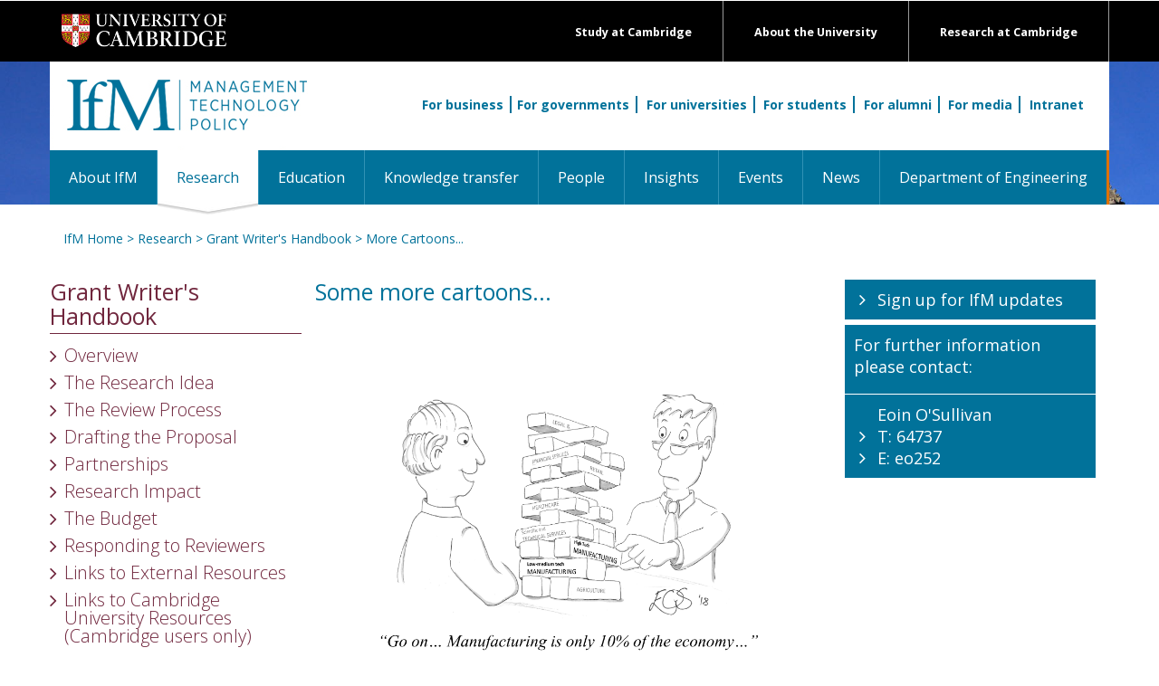

--- FILE ---
content_type: text/html; charset=UTF-8
request_url: https://www.ifm.eng.cam.ac.uk/research/grant-writers-handbook/more-cartoons/
body_size: 17982
content:



<!DOCTYPE html>
<html lang="gb">
<head>


<script nonce=81574b88cde2f1650d86c35f5ac08c75 >console.log("CIVIC: Starting GTM-only integration with container: GTM-NTZBZDCV");</script>

<!-- Google Tag Manager -->
<script nonce=81574b88cde2f1650d86c35f5ac08c75 >(function(w,d,s,l,i){w[l]=w[l]||[];w[l].push({'gtm.start':
new Date().getTime(),event:'gtm.js'});var f=d.getElementsByTagName(s)[0],
j=d.createElement(s),dl=l!='dataLayer'?'&l='+l:'';j.async=true;j.src=
'https://www.googletagmanager.com/gtm.js?id='+i+dl;f.parentNode.insertBefore(j,f);
console.log("CIVIC: GTM script loaded for container: " + i);
})(window,document,'script','dataLayer','GTM-NTZBZDCV');</script>
<!-- End Google Tag Manager -->

<script nonce=81574b88cde2f1650d86c35f5ac08c75 >
console.log("CIVIC: Letting GTM template handle all CIVIC configuration");
console.log("CIVIC: API key and settings should be configured in GTM template");

// Monitor dataLayer for CIVIC events from GTM template
setTimeout(function() {
    console.log("CIVIC: Current dataLayer after GTM template load:", window.dataLayer);
}, 2000);
</script><script nonce=81574b88cde2f1650d86c35f5ac08c75 >console.log("CIVIC Banner for public page found and installed");</script>


<title>More Cartoons</title>
<link rel="stylesheet" nonce=81574b88cde2f1650d86c35f5ac08c75  href="https://maxcdn.bootstrapcdn.com/font-awesome/4.5.0/css/font-awesome.min.css" integrity="sha384-XdYbMnZ/QjLh6iI4ogqCTaIjrFk87ip+ekIjefZch0Y+PvJ8CDYtEs1ipDmPorQ+" crossorigin="anonymous">
<link href='https://fonts.googleapis.com/css?family=Open+Sans:400,300,600,700,800' integrity="" crossorigin="anonymous" rel='stylesheet' type='text/css'>
<link href="/files/css/style-ecs.css?v=2.0" rel="stylesheet" type="text/css" media="all" />
<link rel="stylesheet" nonce=81574b88cde2f1650d86c35f5ac08c75  href="/files/css/combined.css?v=3.0" integrity="sha384-o32IKNIeOFdCWTR4pdljsoqVaUvu0HEea0QEK7DPMOojAlCLLXnDJEKm5vX/Hthf" crossorigin="anonymous" type="text/css" media="all" />

<!-- link -->

<!-- for-mobile-apps -->
<meta name="viewport" content="width=device-width, initial-scale=1">
<meta http-equiv="Content-Type" content="text/html; charset=utf-8" />
<meta name="description" content="Importance of manufacturing cartoon. Valley of death cartoon. Defining manufacturing cartoon. Future of manufacturing cartoon. R&D policy cartoon. Christmas operations management cartoon." />
<script nonce=81574b88cde2f1650d86c35f5ac08c75  type="application/x-javascript"> addEventListener("load", function() { setTimeout(hideURLbar, 0); }, false); function hideURLbar(){ window.scrollTo(0,1); } </script>
<!-- //for-mobile-apps -->

<!--
<script nonce=81574b88cde2f1650d86c35f5ac08c75  src="https://ajax.googleapis.com/ajax/libs/jquery/3.6.0/jquery.min.js" integrity="sha384-vtXRMe3mGCbOeY7l30aIg8H9p3GdeSe4IFlP6G8JMa7o7lXvnz3GFKzPxzJdPfGK" crossorigin="anonymous"></script>
<script nonce=81574b88cde2f1650d86c35f5ac08c75  src="/files/js/combined.js?v=3.0" integrity="sha384-cCkt7CVobYfsz/+3BdnePGsmis9b2SfCjaA9+MzV9g0UyoNc4op3Q5MAReMhTamN" crossorigin="anonymous"></script>
-->

</head>

<body>

<!-- header section -->
<div class="header">
	<div id="" class="top-black-bar" style="background: black;">
        <div class="container"  style="">
      <div class="logo"> <a href="https://www.cam.ac.uk/"><img src="/files/images/templates/university-logo.png" alt="Cambridge University logo" /></a> </div>
      <div class="exlinks">
        <div><a href="https://www.cam.ac.uk/research">Research at Cambridge</a></div>
        <div><a href="https://www.cam.ac.uk/about-the-university">About the University</a></div>
        <div><a href="https://www.cam.ac.uk/study-at-cambridge">Study at Cambridge</a></div>
      </div>
            <div class="clearfix"></div>
        </div>
    </div>
    <div id="" class="orange-strip">
        <div class="container" style="background:white;">
            <div class="logo mk-ptop20">
                <a href="/" title="IfM home page"><img src="/files/images/templates/logo.png" alt=""/></a>
            </div>
            <div class="search" style="">

                <div class="searchInner"> <a href="/for-business/" class="searchInnerBorder">For business</a><a href="/for-governments/" class="searchInnerBorder">For governments</a> <a href="/for-universities/" class="searchInnerBorder">For universities</a> <a href="/for-students/" class="searchInnerBorder">For students</a> <a href="/for-alumni/" class="searchInnerBorder">For alumni</a> <a href="/for-media/" class="searchInnerBorder">For media</a> <a href="/intranet/">Intranet</a> </div>
			</div>
        </div>
		<!-- navigation -->
		<div class="navigation"  style="">
			<div class="container" style="padding:0;"> 
			<!-- ADAPTED NAV CODE -->
				<div class="navbar navbar-default">
					<div class="navbar-header">
					<button aria-controls="bs-navbar" aria-expanded="true" class="navbar-toggle" data-target="#bs-navbar" data-toggle="collapse" type="button"> <span class="sr-only">Toggle navigation</span> <span class="icon-bar"></span> <span class="icon-bar"></span> <span class="icon-bar"></span> </button>
					<span class="sr-only">Toggle navigation</span> <span class="icon-bar"></span> <span class="icon-bar"></span> <span class="icon-bar"></span>
					</button>
					</div>
					<nav id="bs-navbar" class="navbar-collapse collapse" aria-expanded="false" style="height: 1px;">
						<ul class="nav navbar-nav">
							<li ><a href="/aboutifm/">About IfM</a></li><li class="active"><a href="/research/">Research <span class="sr-only">(current)</span></a></li><li ><a href="/education/">Education</a></li><li ><a href="/ifmecs/"target="_blank">Knowledge transfer</a></li><li ><a href="/people/">People</a></li><li ><a href="/insights/">Insights</a></li><li ><a href="/events/">Events</a></li><li ><a href="/news/">News</a></li><li ><a href="http://www.eng.cam.ac.uk/"target="_blank">Department of Engineering</a></li>
						</ul>
						<div class="clearfix"></div>
					</nav>
				</div>
			<!-- ADAPTED NAV CODE --> 
			</div>
		</div>
		<!-- //navigation -->
    </div>
</div>
<!-- //header -->

<!-- main-content-area -->
<div class="page-content">
	<div class="container" style="">
    	<div class="mk-container">
        	<div class="breadcrumb"><a href="/" class="" title="IfM home page">IfM Home</a> > <a href="/research/" class="" title="Research">Research</a> > <a href="/research/grant-writers-handbook/" class="" title="Grant Writer's Handbook">Grant Writer's Handbook</a> > <a href="/research/grant-writers-handbook/more-cartoons/" class="" title="More Cartoons...">More Cartoons...</a> </div>
    		<div class="col-xs-12 col-sm-3 col-md-3"><div class="leftnav-header"><h2><a href="javascript:toggleDiv('leftnav');">Grant Writer's Handbook</a></h2></div><div class="left-nav" id="leftnav"><ul><li><a href="/research/grant-writers-handbook/" class="leftnav">Overview</a><li><a href="/research/grant-writers-handbook/the-idea/" class="leftnav">The Research Idea</a></li><li><a href="/research/grant-writers-handbook/the-review-process/" class="leftnav">The Review Process</a></li><li><a href="/research/grant-writers-handbook/drafting-the-proposal/" class="leftnav">Drafting the Proposal</a></li><li><a href="/research/grant-writers-handbook/partnerships/" class="leftnav">Partnerships</a></li><li><a href="/research/grant-writers-handbook/research-impact/" class="leftnav">Research Impact</a></li><li><a href="/research/grant-writers-handbook/the-budget/" class="leftnav">The Budget</a></li><li><a href="/research/grant-writers-handbook/responding-to-reviewers/" class="leftnav">Responding to Reviewers</a></li><li><a href="/research/grant-writers-handbook/links/" class="leftnav">Links to External Resources</a></li><li><a href="/research/grant-writers-handbook/cambridge-links-resources/" class="leftnav">Links to Cambridge University Resources (Cambridge users only)</a></li><li><a href="/research/grant-writers-handbook/cartoons/" class="leftnav">Grant Writing Cartoons</a></li><li><a href="/research/grant-writers-handbook/more-cartoons/" class="leftnav">More Cartoons...</a></li><li><a href="/research/grant-writers-handbook/the-book/" class="leftnav">The Book</a></li></ul></div></div><div class="col-xs-12 col-sm-6 col-md-6"><div class=""><h2>Some more cartoons...</h2><div class=""><p>&nbsp;</p>
<p>&nbsp;</p>
<p>&nbsp;</p>
<p>&nbsp;</p>
<p><img style="display: block; margin-left: auto; margin-right: auto;" src="/uploads/Research/CSTI/More_cartoons/Manufacturing_10_of_Economy_HighRes.jpg" alt="Importance of manufacturing" width="550" height="309" /></p>
<p>&nbsp;</p>
<p>&nbsp;</p>
<p>&nbsp;</p>
<hr />
<p>&nbsp;</p>
<p>&nbsp;</p>
<p>&nbsp;</p>
<p>&nbsp;</p>
<p><img src="/uploads/Research/CSTI/More_cartoons/We_scaled_up_the_lab_process.jpg" alt="Manufacturing scale-up" width="550" height="413" /></p>
<p>&nbsp;</p>
<p>&nbsp;</p>
<hr />
<p>&nbsp;</p>
<p>&nbsp;</p>
<p>&nbsp;</p>
<p>&nbsp;</p>
<p><img style="display: block; margin-left: auto; margin-right: auto;" src="/uploads/Research/CSTI/More_cartoons/When_policy_makers_meet_academics.jpg" alt="When policy makers meet researchers" width="429" height="402" /></p>
<p>&nbsp;</p>
<p>&nbsp;</p>
<p>&nbsp;</p>
<hr />
<p>&nbsp;</p>
<p><img src="/uploads/Research/CSTI/More_cartoons/Defining_manufacturing_elephant.jpg" alt="Defining manufacturing" width="550" height="413" /></p>
<p>&nbsp;</p>
<p>&nbsp;</p>
<hr />
<p>&nbsp;</p>
<p>&nbsp;</p>
<p><img src="/uploads/Research/CSTI/More_cartoons/Industry_4.0_cyber_elephant.jpg" alt="Future of manufacturing?" width="550" height="413" /></p>
<p>&nbsp;</p>
<p>&nbsp;</p>
<hr />
<p>&nbsp;</p>
<p>&nbsp;</p>
<p>&nbsp;</p>
<p>&nbsp;</p>
<p>&nbsp;</p>
<p><img style="display: block; margin-left: auto; margin-right: auto;" src="/uploads/Research/CSTI/More_cartoons/2.4_RD_target_cartoon.jpg" alt="R&amp;D policy target" width="484" height="530" /></p>
<p>&nbsp;</p>
<hr />
<p>&nbsp;</p>
<p>&nbsp;</p>
<p>&nbsp;&nbsp;</p>
<p>&nbsp;</p>
<p><img src="/uploads/Research/CSTI/More_cartoons/Valley_of_Death.jpg" alt="Valley of Death" width="614" height="329" /></p>
<p>&nbsp;</p>
<p>&nbsp;</p>
<hr />
<p>&nbsp;</p>
<p>&nbsp;</p>
<p><img style="display: block; margin-left: auto; margin-right: auto;" src="/uploads/Research/CSTI/More_cartoons/Curating_artisan_data.jpg" alt="" width="500" height="466" /></p>
<p>&nbsp;</p>
<p>&nbsp;</p>
<hr />
<p>&nbsp;</p>
<p>&nbsp;</p>
<p>&nbsp;</p>
<p>&nbsp;</p>
<p style="text-align: center;">All cartoon images&nbsp;&copy;&nbsp;<a href="/people/eo252/">Eoin O'Sullivan</a></p>
<p>&nbsp;</p>
<p><span class="bluetext">Permission is hereby granted for the use of these cartoon images for not-for-profit university research and educational purposes, provided the copyright holder is acknowledged and this URL cited.</span></p>
<p><span class="bluetext">&nbsp;</span></p>
<p><span class="bluetext">Commercial use is only granted&nbsp;by express permission. Please contact the copyright holder,&nbsp;<a href="/people/eo252/">Dr Eoin O'Sullivan</a>.</span></p>
<p>&nbsp;</p>
<p>&nbsp;</p><!-- end contents --></div></div></div><div class="col-xs-12 col-sm-3 col-md-3"><div class="contact-box"><div class="cb-block"><p class="angle-right"><a href="/research/ifm-review/sign-up/">Sign up for IfM updates</a></p></div><div class="cb-header"><h2>For further information please contact:</h2></div><div class="cb-block"><p>Eoin O'Sullivan</p><p class="angle-right">T: 64737</p><p class="angle-right">E: <a href="mailto:eo252">eo252</a></p></div></div></div><div class="clear"></div>
        </div>
	</div>
</div>
<!-- //main-content-area -->

<!-- news-bottom -->
<div class="news-bottom">
	<div class="container">	
		<div class="news-pad">
			<div class="row">
				<div class="col-xs-12 col-sm-12 col-md-3 news-grid">
					<img src="/files/images/templates/logo-footer.png" />
					<ul>
						<li>Institute for Manufacturing</li>
						<li>17 Charles Babbage Road</li>
						<li>Cambridge CB3 0FS</li> 
				  </ul>		  
					<ul>
						<li><a href="tel:441223766141">+44 (0)1223 766141</a></li>
						<li><a href="mailto:ifm-enquiries@eng.cam.ac.uk">ifm-enquiries@eng.cam.ac.uk</a></li>
					</ul>		  
					<ul>
			           <li><a href="/site-map/">Site Map</a> | <a href="http://www.admin.cam.ac.uk/univ/information/foi/">Freedom of Info</a> | <a href="/privacy-policy/">Privacy</a></li>
					</ul>		  
				  <ul class="stay-in-touch">
					<li>Stay in touch:</li>
					<li><a href="http://www.ifm.eng.cam.ac.uk/facebook/"><img src="/files/images/templates/logo-facebook.png" /></a><a href="https://twitter.com/IfMCambridge"><img src="/files/images/templates/logo-twitter.png" /></a><a href="https://www.linkedin.com/company/institute-for-manufacturing"><img src="/files/images/templates/logo-linkedin.png" /></a><a href="https://www.youtube.com/user/ifmcambridge"><img src="/files/images/templates/logo-youtube.png" /></a><a href="https://plus.google.com/+ifmcambridge"><img src="/files/images/templates/logo-googleplus.png" /></a><a href="https://www.instagram.com/ifmcambridge/"><img src="/files/images/templates/logo-instagram.png" /></a></li>
				  </ul>
				</div>
				<div class="col-xs-12 col-sm-6 col-md-3 news-grid mk-blue-vline-l mk-blue-vline-r" style="padding-left:15px;">
					<h3>Research</h3>
					<ul>
						<li><a href="/research/supply-chain-ai-lab/" title="Supply Chain AI Lab" class="">Artificial Intelligence</a></li><li><a href="/research/asset-management/" title="Asset Management" class="">Asset Management</a></li><li><a href="/research/business-model-innovation/" title="Cambridge Business Model Innovation Research Group (CBiG)" class="">Business Model Innovation</a></li><li><a href="/research/complex-additive-materials/" title="Computer Aided Manufacturing" class="">Computer Aided Manufacturing</a></li><li><a href="/research/dmet/" title="Decision-Making for Emerging Technologies" class="">Decision-Making for Emerging Technologies</a></li><li><a href="/research/dmg/" title="Design Management" class="">Design Management</a></li><li><a href="/research/digital-manufacturing/" title="Digital Manufacturing" class="">Digital Manufacturing</a></li><li><a href="/research/dial/" title="Distributed Information and Automation Laboratory" class="">Distributed Information & Automation Laboratory</a></li><li><a href="/research/ecosystems-platforms-strategy/" title="Ecosystems, Platforms & Strategy" class="">Ecosystems, Platforms & Strategy </a></li><li><a href="/research/fiam/" title="Fluids in Advanced Manufacturing" class="">Fluids in Advanced Manufacturing</a></li><li><a href="/research/healthcare/" title="Healthcare" class="">Healthcare</a></li><li><a href="/research/cip/" title="Industrial Photonics" class="">Industrial Photonics</a></li><li><a href="/research/industrial-resilience/" title="Industrial Resilience Research Group" class="">Industrial Resilience</a></li><li><a href="/research/industrial-sustainability/" title="Industrial Sustainability" class="">Industrial Sustainability</a></li><li><a href="/research/irc/" title="Inkjet Research Centre" class="">Inkjet Research</a></li><li><a href="/research/innovation-and-ip-management/" title="Innovation and Intellectual Property" class="">Innovation and Intellectual Property</a></li><li><a href="/research/international-manufacturing/" title="International Manufacturing" class="">International Manufacturing</a></li><li><a href="/research/mierg/" title="Manufacturing Industry Education Research" class="">Manufacturing Industry Education Research</a></li><li><a href="/research/nanomanufacturing/" title="NanoManufacturing" class="">NanoManufacturing</a></li><li><a href="/research/csti/" title="Centre for Science, Technology & Innovation Policy" class="">Science, Technology & Innovation Policy</a></li><li><a href="/research/csp/" title="Strategy and Performance" class="">Strategy and Performance</a></li><li><a href="/research/teg/" title="Technology Enterprise" class="">Technology Enterprise</a></li><li><a href="/research/ctm/" title="Technology Management" class="">Technology Management</a></li><li><a href="/research/service/" title="Cambridge Service Alliance" class="">Service Alliance</a></li><li><a href="/research/uci-policy-unit/" title="University Commercialisation and Innovation Policy Evidence Unit" class="">University Commercialisation and Innovation Policy Evidence Unit</a></li>
					</ul>							  
				</div>
				<div class="col-xs-12 col-sm-6 col-md-3 news-grid mk-blue-vline-r" style="padding-left:15px;">
					<h3>Services</h3>
					<ul>
						<li><a href="/ifmecs/about/" title="IfM Engage">About IfM ECS</a></li><li><a href="/ifmecs/consultancy/" title="Consultancy">Consultancy</a></li><li><a href="/ifmecs/professional-development-cambridge/" title="Professional Development">Professional development</a></li><li><a href="/ifmecs/for-business/" title="Support for business">For business</a></li><li><a href="/ifmecs/government/" title="Support for government">For government</a></li><li><a href="/ifmecs/for-universities/" title="Support for universities">For universities</a></li><li><a href="/ifmecs/ifm-ecs-courses/" title="Open courses">Open courses</a></li><li><a href="/ifmecs/ifm-ecs-news/" title="IfM Education and Consultancy Services News">News</a></li>
					</ul>							  
				</div>
				<div class="col-xs-12 col-sm-12 col-md-3 news-grid" style="padding-left:15px;">
			          <h3 class="footer-doe"><a href="http://www.eng.cam.ac.uk/">Department of Engineering<img src="/files/images/templates/white-arrow.png" /></a></h3>
				</div>
			</div>
		</div>
	</div>
</div>
<!-- //news-bottom -->

<!-- footer -->
<div class="footer">
	<div class="container">
		<p><a href="http://www.cam.ac.uk/site/">Accessibility</a> | &copy; University of Cambridge 2016</p>
	</div>
</div>
<!-- footer -->

<script nonce=81574b88cde2f1650d86c35f5ac08c75  type="text/javascript">

</script>

</body>
</html>